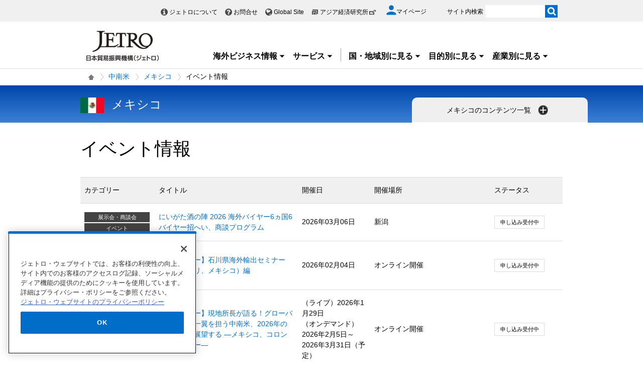

--- FILE ---
content_type: text/html; charset=UTF-8
request_url: https://www.jetro.go.jp/view_interface.php?f=cs_america/mx/events&blockId=22307454&className=XiLocalSlideMenu&shareid=2149&pageid=11128
body_size: 2816
content:
		<div class="pbNested " >
			<div class="pbNested pbNestedWrapper "  id="pbBlock22299184">
						<div class="pbBlock pbBlockBase">
    <div class="">
        <div class="elem_content_divide_block">
            <div class="content_divide_col3 elem_content_divide_block_pad">
                <div class="elem_content_divide_box" style="width: 320px;">
                    <div class="elem_heading_lv4">
                        <h4>
                            基本情報
                        </h4>
                    </div>
                    <div class="content_divide_col2 elem_content_divide_block_pad">
                        <div class="elem_content_divide_box" style="width: 100px;">
                            <div class="elem_text_list">
                                <ul>
                                    <li>
                                        <a href="/world/cs_america/mx/basic_01.html">概況・基本統計</a>
                                    </li>
                                    <li>
                                        <a href="/world/cs_america/mx/holiday.html">祝祭日</a>
                                    </li>
                                </ul>
                            </div>
                        </div>
                        <div class="elem_content_divide_box" style="width: 180px;">
                            <div class="elem_text_list">
                                <ul>
                                    <li>
                                        <a href="/world/search/cost.html">投資コスト比較</a>
                                    </li>
                                </ul>
                            </div>
                        </div>
                    </div>
                    <div class="elem_separate">
                        <hr>
                    </div>
                    <div class="elem_heading_lv4">
                        <h4>
                            ニュース・レポート
                        </h4>
                    </div>
                    <div class="elem_text_list jtrMgnL10">
                        <ul>
                            <li>
                                <a href="/biznewstop/cs_america/mx/biznews/">ビジネス短信</a>
                            </li>
                            <li>
                                <a href="/areareportstop/cs_america/mx/areareports/">地域・分析レポート</a>
                            </li>
                            <li>
                                <a href="/reportstop/cs_america/mx/reports/">調査レポート</a>
                            </li>
                            <li>
                                <a href="/world/cs_america/mx/gtir.html">メキシコの貿易投資年報</a>
                            </li>
                            <li>
                                <a href="/webseminartop/cs_america/mx/webseminar/">WEBセミナー</a>
                            </li>
                            <li>
                                <a href="/tvtop/cs_america/mx/tv/">動画レポート「世界は今」</a>
                            </li>
                            <li>
                                <a href="/marketingtop/cs_america/mx/marketing/">マーケティング情報</a>
                            </li>
                            <li>
                                <a href="/publicationstop/cs_america/mx/publications/">出版物</a>
                            </li>
                        </ul>
                    </div>
                </div>
                <div class="elem_content_divide_box" style="width: 310px;">
                    <div class="elem_heading_lv4">
                        <h4>
                            ビジネスの制度・手続き
                        </h4>
                    </div>
                    <div class="elem_text_list jtrMgnL10">
                        <ul>
                            <li class="balloon">
                                <a href="/world/asia/vn/trade.html">輸出入に関する制度<img src="/library/new/common/content_images/icon/arrow_below.png" alt="開く" style="vertical-align: middle;" title="開く"></a>
                                <div style="display: none;" class="left_body balloon_content">
                                    <div class="section_wrap" style="width: 200px;">
                                        <div class="elem_text_list">
                                            <ul>
                                                <li>
                                                    <a href="/world/cs_america/mx/trade_01.html">WTO・他協定加盟状況</a>
                                                </li>
                                                <li>
                                                    <a href="/world/cs_america/mx/trade_02.html">貿易管理制度</a>
                                                </li>
                                                <li>
                                                    <a href="/world/cs_america/mx/trade_03.html">関税制度</a>
                                                </li>
                                                <li>
                                                    <a href="/world/cs_america/mx/trade_04.html">為替管理制度</a>
                                                </li>
                                                <li>
                                                    <a href="/world/cs_america/mx/trade_05.html">輸出入手続</a>
                                                </li>
                                            </ul>
                                        </div>
                                    </div>
                                </div>
                            </li>
                            <li class="balloon">
                                <a href="/world/asia/vn/invest.html">日本からの進出に関する制度<img src="/library/new/common/content_images/icon/arrow_below.png" alt="開く" style="vertical-align: middle;" title="開く"></a>
                                <div style="display: none;" class="left_body balloon_content">
                                    <div class="section_wrap" style="width: 280px;">
                                        <div class="elem_text_list">
                                            <ul>
                                                <li>
                                                    <a href="/world/cs_america/mx/invest_01.html">投資促進機関</a>
                                                </li>
                                                <li>
                                                    <a href="/world/cs_america/mx/invest_02.html">外資に関する規制</a>
                                                </li>
                                                <li>
                                                    <a href="/world/cs_america/mx/invest_03.html">外資に関する奨励</a>
                                                </li>
                                                <li>
                                                    <a href="/world/cs_america/mx/invest_04.html">税制</a>
                                                </li>
                                                <li>
                                                    <a href="/world/cs_america/mx/invest_05.html">外国人就業規制・在留許可、現地人の雇用</a>
                                                </li>
                                                <li>
                                                    <a href="/world/cs_america/mx/invest_08.html">技術・工業および知的財産権供与に関わる制度</a>
                                                </li>
                                                <li>
                                                    <a href="/world/cs_america/mx/invest_09.html">外国企業の会社設立手続き・必要書類</a>
                                                </li>
                                                <li>
                                                    <a href="/world/cs_america/mx/invest_11.html">備考</a>
                                                </li>
                                            </ul>
                                        </div>
                                    </div>
                                </div>
                            </li>
                            <li>
                                <a href="/qatop/cs_america/mx/qa/">貿易・投資相談Q&amp;A</a>
                            </li>
                            <li>
                                <a href="/world/cs_america/ip.html">知的財産に関する情報</a>
                            </li>
                            <li>
                                <a href="/world/cs_america/mx/jmepa.html">日本・メキシコ経済連携協定の活用</a>
                            </li>
                            <li>
                                <a href="/world/cs_america/mx/autoparts/">メキシコの現地自動車部品サプライヤー情報</a>
                            </li>
                            <li>
                                メキシコ自動車産業進出セミナー
                            </li>
                        </ul>
                    </div>
                    <div class="elem_separate content_separate">
                        <hr>
                    </div>
                    <div class="elem_heading_lv4">
                        <h4>
                            ジェトロのサービス
                        </h4>
                    </div>
                    <div class="elem_content_divide_block">
                        <div class="elem_text_list jtrMgnL10">
                            <ul>
                                <li>
                                    <a href="/services/advice/">貿易投資相談</a>
                                </li>
                                <li>
                                    <a href="/services/list.html">支援サービス一覧</a>
                                </li>
                                <li>
                                    <a href="/eventstop/cs_america/mx/events/">ジェトロ主催・共催セミナー・展示会</a>
                                </li>
                                <li>
                                    <a href="/mail/list/cartadejetro.html">メールマガジン「カルタ・デ・ジェトロ」</a>
                                </li>
                            </ul>
                        </div>
                    </div>
                    <div class="elem_separate content_separate">
                        <hr>
                    </div>
                    <div class="elem_heading_lv4">
                        <h4>
                            見本市・ビジネス案件情報
                        </h4>
                    </div>
                    <div class="elem_text_list jtrMgnL10">
                        <ul>
                            <li>
                                <a href="/j-messe.html?action_fairList=true&amp;type=v2&amp;v_2=002&amp;v_3=004">メキシコの見本市・展示会情報（J-messe)</a>
                            </li>
                        </ul>
                    </div>
                </div>
                <div class="elem_content_divide_box" style="width: 260px;">
                    <div class="xilsmbig3area" style="overflow: hidden; clear: right;">
                        <div>
                            <div class="elem_heading_lv4 pt30">
                                <h4>
                                    目的別に見る
                                </h4>
                            </div>
                            <div class="elem_text_list">
                                <ul>
                                    <li>
                                        <a href="/worldtop/cs_america/mx/export/">メキシコへ輸出</a>
                                    </li>
                                    <li>
                                        <a href="/worldtop/cs_america/mx/fdi/">メキシコへ進出</a>
                                    </li>
                                    <li>
                                        <a href="/worldtop/cs_america/mx/import/">メキシコから輸入</a>
                                    </li>
                                </ul>
                            </div>
                            <div class="elem_separate mt0">
                                <hr>
                            </div>
                            <div class="elem_heading_lv4">
                                <h4>
                                    産業別に見る
                                </h4>
                            </div>
                            <div class="elem_text_list">
                                <ul>
                                    <li>
                                        <a href="/worldtop/cs_america/mx/foods/">農林水産物・食品</a>
                                    </li>
                                    <li>
                                        <a href="/worldtop/cs_america/mx/fashion/">ファッション・繊維</a>
                                    </li>
                                    <li>
                                        <a href="/worldtop/cs_america/mx/design/">デザイン（日用品）</a>
                                    </li>
                                    <li>
                                        <a href="/worldtop/cs_america/mx/contents/">コンテンツ</a>
                                    </li>
                                    <li>
                                        <a href="/worldtop/cs_america/mx/service/">サービス産業</a>
                                    </li>
                                    <li>
                                        <a href="/worldtop/cs_america/mx/life_science/">ライフサイエンス</a>
                                    </li>
                                    <li>
                                        <a href="/worldtop/cs_america/mx/machinery/">機械・機器</a>
                                    </li>
                                    <li>
                                        <a href="/worldtop/cs_america/mx/energy/">環境・エネルギー</a>
                                    </li>
                                    <li>
                                        <a href="/worldtop/cs_america/mx/infrastructure/">インフラ・プラント</a>
                                    </li>
                                </ul>
                            </div>
                        </div>
                    </div>
                </div>
            </div>
        </div>
    </div>
</div>
			</div>
		</div>


--- FILE ---
content_type: text/html; charset=UTF-8
request_url: https://www.jetro.go.jp/view_interface.php?className=XiSearchBeacon&token
body_size: 723
content:
{"token":"490de75c11f53cbf9990f49ce62f1ad39ae12e7ba24534251b02c82d0476bf04"}